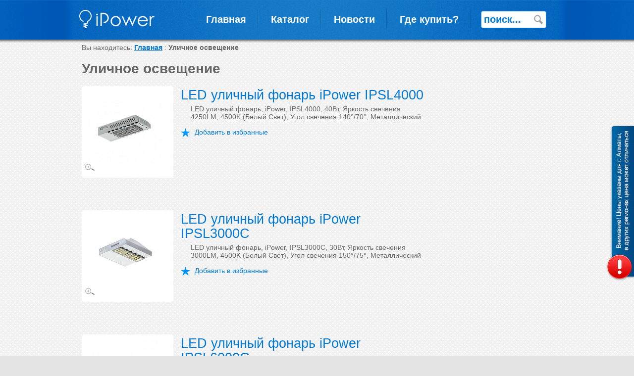

--- FILE ---
content_type: text/html; charset=utf-8
request_url: http://i-power.kz/catalog/137/
body_size: 4303
content:
<!DOCTYPE html PUBLIC "-//W3C//DTD XHTML 1.0 Transitional//EN" "http://www.w3.org/TR/xhtml1/DTD/xhtml1-transitional.dtd">
<html xmlns="http://www.w3.org/1999/xhtml">
<head>
<meta http-equiv="Content-Type" content="text/html; charset=utf-8"/>
<title>Уличное освещение &#151; iPower</title>
<!--<meta name="description" content="iPower" />-->
<link rel="stylesheet" href="/css/template.css" type="text/css"/>
<link rel="stylesheet" type="text/css" href="/css/overlay-minimal.css"/>
<link rel="stylesheet" href="/lib/js/fancybox/jquery.fancybox.css" type="text/css" media="screen"/>
<link rel="icon" href="/favicon.ico" type="image/x-icon"/>
        <script src="/lib/js/jquery.js" type="text/javascript"></script>
        <script type="text/javascript" src="/lib/js/fancybox/jquery.fancybox.js"></script>
        <script type="text/javascript" src="/lib/js/scripts.js"></script>

</head>

<body>
<table width="100%" border="0" cellspacing="0" cellpadding="0">
  <tr>
    <td height="80" align="center" valign="top" style="background-image:url(/images/menue_bg2.png); background-repeat:repeat-x;"><div style="background-image:url(/images/top_menue_bg2.jpg); background-position:center top; background-repeat:no-repeat; width:100%; height:88px;">
      <table width="1000" height="80" border="0" cellspacing="0" cellpadding="0">
        <tr>
          <td width="208" height="80" align="left" valign="top"><a href="http://i-power.kz" title="i-power"><img src="/images/logo.png" width="152" height="37" style="margin-left:20px; margin-top:20px;" title="i-power"/></a></td>
          <td width="613" align="right" valign="middle">
<!-- -->
<ul id="nav">
<li>
<a href="http://i-power.kz/ru">Главная</a>
</li>

<li>
  <a href="#">Каталог</a>
  <ul>
                    
		<li><a href="http://i-power.kz/catalog/139/">Аккумуляторные батареи</a></li>
		<li><a href="http://i-power.kz/catalog/138/">Сетевые фильтры, тройники, зарядки</a></li>
		<li><a href="http://i-power.kz/catalog/132/">Светодиодные лампочки</a></li>
		<li><a href="http://i-power.kz/catalog/133/">Светодиодные фонарики</a></li>
		<li><a href="http://i-power.kz/catalog/134/">Светодиодные прожекторы</a></li>
		<li><a href="http://i-power.kz/catalog/135/">Административно-офисное освещение</a></li>
		<li><a href="http://i-power.kz/catalog/136/">Промышленное освещение</a></li>
		<li><a href="http://i-power.kz/catalog/137/">Уличное освещение</a></li>
		<li><a href="http://i-power.kz/catalog/140/">Интерфейсные кабеля</a></li>    
    </ul>
</li>
<li>
<a href="/news">Новости</a>
</li>
<li>
<a href="/where_buy">Где купить?</a>
</li>
</ul>
<!-- --> 
<div style="position: absolute; top:85px; left:50%; margin-left:395px;"><a href="http://i-power.kz/contacts"><div id="letter"></div></a><a href="http://i-power.kz/ru/sitemap"><div id="map"></div></a></div>          
          </td>
          <td width="179" align="left" valign="middle">
          
<form action="/ru/search" method="get">
		<input name="query" type="text" class="serch" title="поиск" id="query" value="поиск..." onblur="if(this.value=='') this.value='поиск...';" onfocus="if(this.value=='поиск...') this.value='';"/>
		<input class="button" type="image" name="Search" value="Поиск" src="/images/serch.png" onclick="this.form.query.focus();" style=" position:relative; left:-30px; top:5px; border:0px;"/>
</form>
          
          </td>
        </tr>
      </table>
    </div></td>
  </tr>
  <tr>
    <td height="400" align="center" valign="top">
    <div style="display:block; width:950px; height:auto; text-align:left;">
        Вы находитесь: <a href="http://i-power.kz/" class="home_link" style="font-weight:bold;">Главная</a> : <span style="font-weight:bold;">Уличное освещение</span>
        </div>
    <div class="catalog2">
    
   
   
   <!--<div class="basket_line">
    <a href="http://i-power.kz/catalog/basket" class="icon">
        <div style="display:none;">
            <span>Оформить заказ</span>
            <span class="summ">Вы заказали товара <br/>на сумму: <span>0</span> тг.</span>
        </div>
    </a>
    В корзине товаров: <span id="basket_count">0</span>
</div>-->

 <link rel="stylesheet" type="text/css" href="/css/overlay-minimal.css"/>
        <script src="/lib/js/jquery.js" type="text/javascript"></script>
        <script src="/lib/js/jquery.tools.min.js" type="text/javascript"></script>
        <link rel="stylesheet" type="text/css" href="/css/overlay-minimal.css"/>
        <script type="text/javascript" src="/lib/js/fancybox/jquery.fancybox.js"></script>
        <link rel="stylesheet" href="/lib/js/fancybox/jquery.fancybox.css" type="text/css" media="screen"/>
        <script type="text/javascript" src="/lib/js/swfobject.js"></script>
        <script type="text/javascript" src="/lib/js/scripts.js"></script>
        <script type="text/javascript" src="/js/scripts.js"></script>
        <script type="text/javascript">$(function(){$("a.popup").each(function(i){$(this).overlay({effect:'apple',onBeforeLoad:function(){var wrap=this.getOverlay().find(".contentWrap");wrap.html('<img src="/images/ajax-loader.gif"/>');var product=this.getTrigger().attr("product");if(product){wrap.load(this.getTrigger().attr("href"),{product:product});}else{wrap.load(this.getTrigger().attr("href"));}}});});$(".fancy_img").fancybox({closeClick:true,closeBtn:false});$(".fancy_link").fancybox({arrows:false});});</script>
<script>$(function(){$(".add_to_basket").click(function(){productID=$(this).attr('rel');obj=$(this);if(productID>0){$.post('http://i-power.kz/catalog//add_to_basket/',{id:productID},function(data){$('#basket_count').text(data.count);$('.basket_line .summ span').text(data.summ);$('#basket_count').removeClass('active');if(data.count>0){$('#basket_count').addClass('active');$('.basket_line a div').removeAttr("style");}$('#basket_count').stop(true,true);if(!data.error){obj.next().show();obj.hide();};},'json');}return false;});$(".add_to_favorite").click(function(){productID=$(this).attr('rel');obj=$(this);$.post('http://i-power.kz/catalog/add_to_favorite/',{id:productID},function(data){if(data.error){alert('Ошибка добавления в избранные');}else{obj.next().show();obj.hide();}},'json');return false;});});</script>


<h1>Уличное освещение</h1>

<div class="catalog">
    <div class="right">
                    </div>
        <div class="list">
                <div class="item">
            <span class="img">
                <span></span>                                <a href="/upload/catalog/item866/0_big.jpg" class="fancy_img" rel="item866" style="background-image: url(/upload/catalog/item866/0_thumb.jpg); background-repeat:no-repeat; "></a>
                                <a href="/upload/catalog/item866/1_big.jpg" class="fancy_img" rel="item866" style="background-image: url(/upload/catalog/item866/1_thumb.jpg); background-repeat:no-repeat;  display:none"></a>
                                <a href="/upload/catalog/item866/2_big.jpg" class="fancy_img" rel="item866" style="background-image: url(/upload/catalog/item866/2_thumb.jpg); background-repeat:no-repeat;  display:none"></a>
                            </span>
            <div>
                <h2><a href="http://i-power.kz/catalog/137/product/866">LED уличный фонарь iPower IPSL4000</a></h2>
                                                                <br/>
<p style="position:relative; top: -15px;">LED уличный фонарь, iPower, IPSL4000, 40Вт, Яркость свечения 4250LM, 4500K (Белый Свет), Угол свечения 140°/70°, Металлический</p>
                    <a href="#" class="fav_link add_to_favorite" rel="866" style="text-decoration:none;">Добавить в избранные</a>
                    <a href="http://i-power.kz/catalog/favorites" class="fav_link active" style="display: none" style="text-decoration:none;">Входит в избранные</a>
                </div>
            </div>
			<div class="clear"></div>
                <div class="item">
            <span class="img">
                <span></span>                                <a href="/upload/catalog/item867/0_big.jpg" class="fancy_img" rel="item867" style="background-image: url(/upload/catalog/item867/0_thumb.jpg); background-repeat:no-repeat; "></a>
                                <a href="/upload/catalog/item867/1_big.jpg" class="fancy_img" rel="item867" style="background-image: url(/upload/catalog/item867/1_thumb.jpg); background-repeat:no-repeat;  display:none"></a>
                                <a href="/upload/catalog/item867/2_big.jpg" class="fancy_img" rel="item867" style="background-image: url(/upload/catalog/item867/2_thumb.jpg); background-repeat:no-repeat;  display:none"></a>
                            </span>
            <div>
                <h2><a href="http://i-power.kz/catalog/137/product/867">LED уличный фонарь iPower IPSL3000C</a></h2>
                                                                <br/>
<p style="position:relative; top: -15px;">LED уличный фонарь, iPower, IPSL3000C, 30Вт, Яркость свечения 3000LM, 4500K (Белый Свет), Угол свечения 150°/75°, Металлический</p>
                    <a href="#" class="fav_link add_to_favorite" rel="867" style="text-decoration:none;">Добавить в избранные</a>
                    <a href="http://i-power.kz/catalog/favorites" class="fav_link active" style="display: none" style="text-decoration:none;">Входит в избранные</a>
                </div>
            </div>
			<div class="clear"></div>
                <div class="item">
            <span class="img">
                <span></span>                                <a href="/upload/catalog/item868/0_big.jpg" class="fancy_img" rel="item868" style="background-image: url(/upload/catalog/item868/0_thumb.jpg); background-repeat:no-repeat; "></a>
                                <a href="/upload/catalog/item868/1_big.jpg" class="fancy_img" rel="item868" style="background-image: url(/upload/catalog/item868/1_thumb.jpg); background-repeat:no-repeat;  display:none"></a>
                                <a href="/upload/catalog/item868/2_big.jpg" class="fancy_img" rel="item868" style="background-image: url(/upload/catalog/item868/2_thumb.jpg); background-repeat:no-repeat;  display:none"></a>
                            </span>
            <div>
                <h2><a href="http://i-power.kz/catalog/137/product/868">LED уличный фонарь iPower IPSL6000С</a></h2>
                                                                <br/>
<p style="position:relative; top: -15px;">LED уличный фонарь, iPower, IPSL6000С, 60Вт, Яркость свечения 6000 люмен, 4500K (Белый Свет), Угол свечения 150°/75°, Металлический</p>
                    <a href="#" class="fav_link add_to_favorite" rel="868" style="text-decoration:none;">Добавить в избранные</a>
                    <a href="http://i-power.kz/catalog/favorites" class="fav_link active" style="display: none" style="text-decoration:none;">Входит в избранные</a>
                </div>
            </div>
			<div class="clear"></div>
                <div class="item">
            <span class="img">
                <span></span>                                <a href="/upload/catalog/item869/0_big.jpg" class="fancy_img" rel="item869" style="background-image: url(/upload/catalog/item869/0_thumb.jpg); background-repeat:no-repeat; "></a>
                                <a href="/upload/catalog/item869/1_big.jpg" class="fancy_img" rel="item869" style="background-image: url(/upload/catalog/item869/1_thumb.jpg); background-repeat:no-repeat;  display:none"></a>
                                <a href="/upload/catalog/item869/2_big.jpg" class="fancy_img" rel="item869" style="background-image: url(/upload/catalog/item869/2_thumb.jpg); background-repeat:no-repeat;  display:none"></a>
                            </span>
            <div>
                <h2><a href="http://i-power.kz/catalog/137/product/869">LED уличный фонарь iPower IPSL9000С</a></h2>
                                                                <br/>
<p style="position:relative; top: -15px;">LED уличный фонарь, iPower, IPSL9000С, 90Вт, Яркость свечения 9000 люмен, 4500K (Белый Свет), Угол свечения 150°/75°, Металлический</p>
                    <a href="#" class="fav_link add_to_favorite" rel="869" style="text-decoration:none;">Добавить в избранные</a>
                    <a href="http://i-power.kz/catalog/favorites" class="fav_link active" style="display: none" style="text-decoration:none;">Входит в избранные</a>
                </div>
            </div>
			<div class="clear"></div>
                <div class="item">
            <span class="img">
                <span></span>                                <a href="/upload/catalog/item870/0_big.jpg" class="fancy_img" rel="item870" style="background-image: url(/upload/catalog/item870/0_thumb.jpg); background-repeat:no-repeat; "></a>
                                <a href="/upload/catalog/item870/1_big.jpg" class="fancy_img" rel="item870" style="background-image: url(/upload/catalog/item870/1_thumb.jpg); background-repeat:no-repeat;  display:none"></a>
                                <a href="/upload/catalog/item870/2_big.jpg" class="fancy_img" rel="item870" style="background-image: url(/upload/catalog/item870/2_thumb.jpg); background-repeat:no-repeat;  display:none"></a>
                            </span>
            <div>
                <h2><a href="http://i-power.kz/catalog/137/product/870">LED уличный фонарь iPower IPSL12000С</a></h2>
                                                                <br/>
<p style="position:relative; top: -15px;">LED уличный фонарь, iPower, IPSL12000С, 120Вт, Яркость свечения 12000 люмен, 4500K (Белый Свет), Угол свечения 150°/75°, Металлический</p>
                    <a href="#" class="fav_link add_to_favorite" rel="870" style="text-decoration:none;">Добавить в избранные</a>
                    <a href="http://i-power.kz/catalog/favorites" class="fav_link active" style="display: none" style="text-decoration:none;">Входит в избранные</a>
                </div>
            </div>
			<div class="clear"></div>
                <div class="item">
            <span class="img">
                <span></span>                                <a href="/upload/catalog/item871/0_big.jpg" class="fancy_img" rel="item871" style="background-image: url(/upload/catalog/item871/0_thumb.jpg); background-repeat:no-repeat; "></a>
                                <a href="/upload/catalog/item871/1_big.jpg" class="fancy_img" rel="item871" style="background-image: url(/upload/catalog/item871/1_thumb.jpg); background-repeat:no-repeat;  display:none"></a>
                                <a href="/upload/catalog/item871/2_big.jpg" class="fancy_img" rel="item871" style="background-image: url(/upload/catalog/item871/2_thumb.jpg); background-repeat:no-repeat;  display:none"></a>
                            </span>
            <div>
                <h2><a href="http://i-power.kz/catalog/137/product/871">LED уличный фонарь iPower IPSL15000С</a></h2>
                                                                <br/>
<p style="position:relative; top: -15px;">LED уличный фонарь, iPower, IPSL15000С, 150Вт, Яркость свечения 15000 люмен, 4500K (Белый Свет), Угол свечения 150°/75°, Металлический</p>
                    <a href="#" class="fav_link add_to_favorite" rel="871" style="text-decoration:none;">Добавить в избранные</a>
                    <a href="http://i-power.kz/catalog/favorites" class="fav_link active" style="display: none" style="text-decoration:none;">Входит в избранные</a>
                </div>
            </div>
			<div class="clear"></div>
                <div class="item">
            <span class="img">
                <span></span>                                <a href="/upload/catalog/item872/0_big.jpg" class="fancy_img" rel="item872" style="background-image: url(/upload/catalog/item872/0_thumb.jpg); background-repeat:no-repeat; "></a>
                                <a href="/upload/catalog/item872/1_big.jpg" class="fancy_img" rel="item872" style="background-image: url(/upload/catalog/item872/1_thumb.jpg); background-repeat:no-repeat;  display:none"></a>
                                <a href="/upload/catalog/item872/2_big.jpg" class="fancy_img" rel="item872" style="background-image: url(/upload/catalog/item872/2_thumb.jpg); background-repeat:no-repeat;  display:none"></a>
                            </span>
            <div>
                <h2><a href="http://i-power.kz/catalog/137/product/872">LED уличный фонарь iPower IPSL19000С</a></h2>
                                                                <br/>
<p style="position:relative; top: -15px;">LED уличный фонарь, iPower, IPSL19000С, 190Вт, Яркость свечения 19000 люмен, 4500K (Белый Свет), Угол свечения 150°/75°, Металлический</p>
                    <a href="#" class="fav_link add_to_favorite" rel="872" style="text-decoration:none;">Добавить в избранные</a>
                    <a href="http://i-power.kz/catalog/favorites" class="fav_link active" style="display: none" style="text-decoration:none;">Входит в избранные</a>
                </div>
            </div>
			<div class="clear"></div>
                <div class="item">
            <span class="img">
                <span></span>                                <a href="/upload/catalog/item873/0_big.jpg" class="fancy_img" rel="item873" style="background-image: url(/upload/catalog/item873/0_thumb.jpg); background-repeat:no-repeat; "></a>
                                <a href="/upload/catalog/item873/1_big.jpg" class="fancy_img" rel="item873" style="background-image: url(/upload/catalog/item873/1_thumb.jpg); background-repeat:no-repeat;  display:none"></a>
                                <a href="/upload/catalog/item873/2_big.jpg" class="fancy_img" rel="item873" style="background-image: url(/upload/catalog/item873/2_thumb.jpg); background-repeat:no-repeat;  display:none"></a>
                            </span>
            <div>
                <h2><a href="http://i-power.kz/catalog/137/product/873">LED уличный фонарь iPower IPSL22000С</a></h2>
                                                                <br/>
<p style="position:relative; top: -15px;">LED уличный фонарь, iPower, IPSL22000С, 220Вт, Яркость свечения 22000 люмен, 4500K (Белый Свет), Угол свечения 150°/75°, Металлический</p>
                    <a href="#" class="fav_link add_to_favorite" rel="873" style="text-decoration:none;">Добавить в избранные</a>
                    <a href="http://i-power.kz/catalog/favorites" class="fav_link active" style="display: none" style="text-decoration:none;">Входит в избранные</a>
                </div>
            </div>
			<div class="clear"></div>
                <div class="item">
            <span class="img">
                <span></span>                                <a href="/upload/catalog/item874/0_big.jpg" class="fancy_img" rel="item874" style="background-image: url(/upload/catalog/item874/0_thumb.jpg); background-repeat:no-repeat; "></a>
                                <a href="/upload/catalog/item874/1_big.jpg" class="fancy_img" rel="item874" style="background-image: url(/upload/catalog/item874/1_thumb.jpg); background-repeat:no-repeat;  display:none"></a>
                                <a href="/upload/catalog/item874/2_big.jpg" class="fancy_img" rel="item874" style="background-image: url(/upload/catalog/item874/2_thumb.jpg); background-repeat:no-repeat;  display:none"></a>
                            </span>
            <div>
                <h2><a href="http://i-power.kz/catalog/137/product/874">LED светильник iPower IPTL60W5700-SD</a></h2>
                                                                <br/>
<p style="position:relative; top: -15px;">LED тоннельный светильник, iPower, IPTL60W5700-SD, 60Вт, Яркость свечения 5700LM, 4500K (Белый Свет), Чёрный</p>
                    <a href="#" class="fav_link add_to_favorite" rel="874" style="text-decoration:none;">Добавить в избранные</a>
                    <a href="http://i-power.kz/catalog/favorites" class="fav_link active" style="display: none" style="text-decoration:none;">Входит в избранные</a>
                </div>
            </div>
			<div class="clear"></div>
                <div class="item">
            <span class="img">
                <span></span>                                <a href="/upload/catalog/item875/0_big.jpg" class="fancy_img" rel="item875" style="background-image: url(/upload/catalog/item875/0_thumb.jpg); background-repeat:no-repeat; "></a>
                                <a href="/upload/catalog/item875/1_big.jpg" class="fancy_img" rel="item875" style="background-image: url(/upload/catalog/item875/1_thumb.jpg); background-repeat:no-repeat;  display:none"></a>
                                <a href="/upload/catalog/item875/2_big.jpg" class="fancy_img" rel="item875" style="background-image: url(/upload/catalog/item875/2_thumb.jpg); background-repeat:no-repeat;  display:none"></a>
                            </span>
            <div>
                <h2><a href="http://i-power.kz/catalog/137/product/875">LED светильник iPower IPTL90W8550-SD</a></h2>
                                                                <br/>
<p style="position:relative; top: -15px;">LED тоннельный светильник, iPower, IPTL90W8550-SD, 90Вт, Яркость свечения 8550LM, 4500K (Белый Свет), Чёрный</p>
                    <a href="#" class="fav_link add_to_favorite" rel="875" style="text-decoration:none;">Добавить в избранные</a>
                    <a href="http://i-power.kz/catalog/favorites" class="fav_link active" style="display: none" style="text-decoration:none;">Входит в избранные</a>
                </div>
            </div>
			<div class="clear"></div>
                <div class="item">
            <span class="img">
                <span></span>                                <a href="/upload/catalog/item876/0_big.jpg" class="fancy_img" rel="item876" style="background-image: url(/upload/catalog/item876/0_thumb.jpg); background-repeat:no-repeat; "></a>
                                <a href="/upload/catalog/item876/1_big.jpg" class="fancy_img" rel="item876" style="background-image: url(/upload/catalog/item876/1_thumb.jpg); background-repeat:no-repeat;  display:none"></a>
                                <a href="/upload/catalog/item876/2_big.jpg" class="fancy_img" rel="item876" style="background-image: url(/upload/catalog/item876/2_thumb.jpg); background-repeat:no-repeat;  display:none"></a>
                            </span>
            <div>
                <h2><a href="http://i-power.kz/catalog/137/product/876">LED светильник iPower IPTL120W11400-SD</a></h2>
                                                                <br/>
<p style="position:relative; top: -15px;">LED тоннельный Светильник, iPower, IPTL120W11400-SD, 120Вт, Яркость Свечения 11400LM, 4500K (Белый Свет), Чёрный</p>
                    <a href="#" class="fav_link add_to_favorite" rel="876" style="text-decoration:none;">Добавить в избранные</a>
                    <a href="http://i-power.kz/catalog/favorites" class="fav_link active" style="display: none" style="text-decoration:none;">Входит в избранные</a>
                </div>
            </div>
			<div class="clear"></div>
                <div class="item">
            <span class="img">
                <span></span>                                <a href="/upload/catalog/item877/0_big.jpg" class="fancy_img" rel="item877" style="background-image: url(/upload/catalog/item877/0_thumb.jpg); background-repeat:no-repeat; "></a>
                                <a href="/upload/catalog/item877/1_big.jpg" class="fancy_img" rel="item877" style="background-image: url(/upload/catalog/item877/1_thumb.jpg); background-repeat:no-repeat;  display:none"></a>
                                <a href="/upload/catalog/item877/2_big.jpg" class="fancy_img" rel="item877" style="background-image: url(/upload/catalog/item877/2_thumb.jpg); background-repeat:no-repeat;  display:none"></a>
                            </span>
            <div>
                <h2><a href="http://i-power.kz/catalog/137/product/877">LED светильник iPower IPTL180W17100-SD</a></h2>
                                                                <br/>
<p style="position:relative; top: -15px;">LED тоннельный светильник, iPower, IPTL180W17100-SD, 180Вт, Яркость свечения 17100LM, 4500K (Белый Свет), Чёрный</p>
                    <a href="#" class="fav_link add_to_favorite" rel="877" style="text-decoration:none;">Добавить в избранные</a>
                    <a href="http://i-power.kz/catalog/favorites" class="fav_link active" style="display: none" style="text-decoration:none;">Входит в избранные</a>
                </div>
            </div>
			<div class="clear"></div>
        
            </div>
    </div> 
    
    
    </div><br/>
<br/>

       </td>
  </tr>
   <tr>
    <td height="80" align="center" valign="top" style="background-image:url(/images/menue_bg2.png); background-repeat:repeat-x;"><div style="background-image:url(/images/top_menue_bg2.jpg); background-position:center top; background-repeat:no-repeat; width:100%; height:88px;">
      <table width="1000" height="80" border="0" cellspacing="0" cellpadding="0">
        <tr>
          <td width="218" height="80" align="left" valign="top"><a href="http://i-power.kz" title="i-power"><img src="/images/logo.png" width="152" height="37" style="margin-left:40px; margin-top:16px;" title="i-power"/></a></td>
          <td align="right" valign="middle" width="608">
<a href="http://i-power.kz/about" class="bottomenue">О компании</a>
<a href="http://i-power.kz/sitemap" class="bottomenue">Карта сайта</a>
<a href="http://i-power.kz/contacts" class="bottomenue">Написать нам</a>
<a href="http://i-power.kz/where_buy" class="bottomenue">Где купить?</a>
<a href="http://i-power.kz/service_centers/" class="bottomenue" style=" display:none;">Сервисные центры</a>
&nbsp;&nbsp;&nbsp;&nbsp;</td>
        </tr>
      </table>
    </div></td>
  </tr>
</table><br/>
<center><span style="font-family:arial; font-size:11px; color:#444; position: relative; top:-15px;">© 2015-2026 Все права защищены    |   Запрещается использование материалов без письменного разрешения руководства компании    |   эл. почта:  <a href="mailto:support@i-power.kz" style="color:#444;">support@i-power.kz</a></span></center>

<!-- Yandex.Metrika counter --><script type="text/javascript">(function(d,w,c){(w[c]=w[c]||[]).push(function(){try{w.yaCounter29731520=new Ya.Metrika({id:29731520,webvisor:true,clickmap:true,trackLinks:true,accurateTrackBounce:true});}catch(e){}});var n=d.getElementsByTagName("script")[0],s=d.createElement("script"),f=function(){n.parentNode.insertBefore(s,n);};s.type="text/javascript";s.async=true;s.src=(d.location.protocol=="https:"?"https:":"http:")+"//mc.yandex.ru/metrika/watch.js";if(w.opera=="[object Opera]"){d.addEventListener("DOMContentLoaded",f,false);}else{f();}})(document,window,"yandex_metrika_callbacks");</script><noscript><div><img src="//mc.yandex.ru/watch/29731520" style="position:absolute; left:-9999px;" alt=""/></div></noscript><!-- /Yandex.Metrika counter -->
<img src="/images/warning_price.png" style="position:fixed; right:0px; top:35%"/>
</body>
</html>

--- FILE ---
content_type: text/css
request_url: http://i-power.kz/css/template.css
body_size: 10059
content:
BODY,html {
	margin: 0px 0px 0px 0px;
	padding: 0px 0px 0px 0px;
	background-color: #E5E5E5;
	background-image:url(../images/bg.gif);}
td,tr,p,div {
 font-family:Arial, Helvetica, sans-serif;
 font-size:14px;
 color: #666;
}
img {margin: 0px 0px 0px 0px;
	padding: 0px 0px 0px 0px;
	border: 0px;
	}
a{ color:#037ad8;}
a:hover{
	color:#0063B5;}
.serch {
	width:120px;
	color: #037ad8;
	background:#fff;
	padding:5px;
	margin-left:10px;
	font-size:20px;
	font-weight:bold;
	border: solid 1px #3999FF;
	-moz-border-radius:4px;
	-webkit-border-radius:4px;
	border-radius:4px;}
.serch2 {
	width:120px;
	color:#037ad8;
	background:#fff;
	padding-top:10px;
	padding-bottom:10px;
	padding-left:5px;
	padding-right:5px;
	margin-left:10px;
	font-size:12px;
	font-weight:bold;
	border: solid 1px #3999FF;
	-moz-border-radius:4px;
	-webkit-border-radius:4px;
	border-radius:4px;}

a.bottomenue:link, a.bottomenue:visited { color: #C4E4FF;
text-decoration:none;
display:inline;
padding-right:15px;}
a.bottomenue:hover{ color:#FFF; }

#letter {
background-image:url(../images/letter.png);
display: inline-block;
margin-right:20px;
width: 24px;
height: 18px;
}

#letter:hover {
background-position: 0 -18px;
}

#map {
background-image:url(../images/map.png);
display: inline-block;
width: 22px;
height: 19px;
}

#map:hover {
background-position: 0 -19px;
}	
	
/*------------------------------------*\
	НАВИГАЦИЯ
\*------------------------------------*/
#nav{
	float: right;
	/*width:550px;*/
	list-style:none;
	font-weight:bold;
	position:relative;
	right:-30px;
	z-index:1000;
	
}
#nav li{
	float:left;
	font-size:20px;
	/*margin-left:2px;*/
	position:relative;
	left:-40px;
	display:block;
	text-decoration:none;
}
#nav li a{
	display:block;
	color:#fff;
	text-decoration:none;
	padding-left:25px;
	padding-right:25px;
	padding-top:10px;
	padding-bottom:10px;
		background-image:url(../images/razd.png);
	background-position:right;
	background-repeat:no-repeat;
	
	/*text-shadow:1px 1px 1px rgba(0,0,0,0.75); /* Тень текста, чтобы приподнять его на немного */
	/*-moz-border-radius:2px;
	-webkit-border-radius:2px;
	border-radius:2px;*/
}
#nav li a:hover{
	color:#0875c7;
	background:#fff;
	/*background:rgba(107,12,54,0.9);  Выглядит полупрозрачным */
	text-decoration:none;
}

/*--- ВЫПАДАЮЩИЕ ПУНКТЫ ---*/
#nav ul{
	list-style:none;
	position:absolute;
	left:-9999px; /* Скрываем за экраном, когда не нужно (данный метод лучше, чем display:none;) */
	opacity:0; /* Устнавливаем начальное состояние прозрачности */
	-webkit-transition:0.25s linear opacity; /* В Webkit выпадающие пункты будут проявляться */
}
#nav ul li{
	padding-top:0px; /* Вводим отступ между li чтобы создать иллюзию разделенных пунктов меню */
	float:none;
		
}
#nav ul a{
	white-space:nowrap; /* Останавливаем перенос текста и создаем многострочный выпадающий пункт */
	display:block;
	text-align:left;
	text-decoration:none;
	
}
#nav li:hover ul{ /* Выводим выпадающий пункт при наведении курсора */
	left:0; /* Приносим его обратно на экран, когда нужно */
	opacity:1; /* Делаем непрозрачным */
	text-decoration:none;
}
#nav li:hover a{ /* Устанавливаем стили для верхнего уровня, когда выводится выпадающий список */
	background: #fff;
	color:#0875c7;
	/*background:rgba(107,12,54,0.9); /* Выглядит полупрозрачным */
	text-decoration:none;
	padding-left:25px;
	padding-right:25px;
	z-index:100;
	
}
#nav li:hover ul a{ /* Изменяем некоторые стили верхнего уровня при выводе выпадающего пункта */
	text-decoration:none;
	-webkit-transition:-webkit-transform 0.075s linear;
}
#nav li:hover ul li a:hover{ /* Устанавливаем стили для выпадающих пунктов, когда курсор наводится на конкретный пункт */
	 background:rgba(240,240,240,1); /* Будет полупрозрачным */
	-moz-transform:scale(1.05);
	-webkit-transform:scale(1.05);
	
}	
#container {width: 80%; max-width: 1000px; margin: 0 auto; position:relative;}
.flex-container a:active,
.flexslider a:active {outline: none;}
.slides,
.flex-control-nav,
.flex-direction-nav {margin: 0; padding: 0; list-style: none;} 

/* FlexSlider Necessary Styles
*********************************/ 
.flexslider {width: 100%; margin: 0; padding: 0;}
.flexslider .slides > li {display: none;} /* Hide the slides before the JS is loaded. Avoids image jumping */
.flexslider .slides img {max-width: 100%; display: block;}
.flex-pauseplay span {text-transform: capitalize;}

/* Clearfix for the .slides element */
.slides:after {content: "."; display: block; clear: both; visibility: hidden; line-height: 0; height: 0;} 
html[xmlns] .slides {display: block;} 
* html .slides {height: 1%;}

/* No JavaScript Fallback */
/* If you are not using another script, such as Modernizr, make sure you
 * include js that eliminates this class on page load */
.no-js .slides > li:first-child {display: block;}


/* FlexSlider Default Theme
*********************************/
.flexslider { position: relative; }
.flexslider .slides {zoom: 1;}
.flexslider .slides > li {position: relative;}
/* Suggested container for "Slide" animation setups. Can replace this with your own, if you wish */
.flex-container {zoom: 1; position: relative;}

/* Caption style */
/* IE rgba() hack */
.flex-caption {background:none;}
.flex-caption {width: 96%; padding: 2%; position: absolute; left: 0; bottom: 0; background: rgba(255,255,255,.3); color: #0875c7; text-shadow: 0 -1px 0 rgba(0,0,0,.3); font-size: 14px; line-height: 18px;}

/* Direction Nav */
.flex-direction-nav li a {width: 52px; height: 52px; margin: -13px 0 0; display: block; background: url(../images/bg_direction_nav.png) no-repeat 0 0; position: absolute; top: 50%; cursor: pointer; text-indent: -9999px;}
.flex-direction-nav li a.next {background-position: -52px 0; right: -40px;}
.flex-direction-nav li a.prev {background-position: 0 0; left: -40px;}
.flex-direction-nav li a.disabled {opacity: .3; filter:alpha(opacity=30); cursor: default;}

/* Control Nav */
.flex-control-nav {width: 90%; position: absolute; bottom: 20px; text-align: left;}
.flex-control-nav li {margin: 0 0 0 5px; display: inline-block; zoom: 1; *display: inline;}
.flex-control-nav li:first-child {margin: 0;}
.flex-control-nav li a { position:relative; left:50px; width: 13px; height: 13px; display: block; background: url(../images/bg_control_nav.png) no-repeat 0 0; cursor: pointer; text-indent: -9999px;}
.flex-control-nav li a:hover {background-position: 0 -13px;}
.flex-control-nav li a.active {background-position: 0 -26px; cursor: default;}


/*------------------------------------*\
	КАРУСЕЛЬ
\*------------------------------------*/

.wrapper {
				width: 900px;
				margin: 40px auto;
				text-align:center;
			}
			#carousel {
				margin: 0 0 30px 0;
				width: 885px;
				position:relative;
			}
			#carousel ul {
				margin: 0;
				padding: 0;
				list-style: none;
				display: block;
			}
			#carousel li {
				font-size: 40px;
				color: #999;
				text-align: center;
				width: 134px;
				height: 134px;
				padding: 0;
				margin: 6px;
				display: block;
				float: left;
				/*background: transparent url('../images/carousel_polaroid.png') no-repeat 0 0;*/
				position:relative;
			}

			#carousel li img {
				width:134px;
				height:134px;
				margin-top:14px;
				
			}
			
			/*#carousel li a {
				width:134px;
				height:134px;
				position:absolute;
				display:block;
				z-index:1000;
				top:14px;
				text-indent:-999em;
			}*/			

			.clearfix {
				float: none;
				clear: both;
			}
			
			#carousel .prev, #carousel .next {
				margin-left: 10px;
				width:15px;
				height:21px;			
				display:block;				
				text-indent:-999em;
				background: transparent url('../images/carousel_control.png') no-repeat 0 0;
				position:absolute;
				top:70px;				
			}
			#carousel .prev {
				background-position:0 0;
				left:-30px;
			}
				#carousel .prev:hover {
					left:-31px;
				}			
			#carousel .next {
				background-position: -18px 0;
				right:-20px;
			}
				#carousel .next:hover {
					right:-21px;
				}				
			#carousel .pager {
				margin:0 auto;
				text-align: center;
			}
			#carousel .pager a {
				margin: 0 5px 0 0;
				text-decoration: none;
				display:inline-block;
				width:8px;
				height:8px;
				background: transparent url('../images/carousel_control.png') no-repeat -2px -32px;
				text-indent:-999em;
			}
			#carousel .pager a.selected {
				text-decoration: underline;
				background: transparent url('../images/carousel_control.png') no-repeat -12px -32px;				
			}
			
.right {
	position:absolute;
	left:50%;
	top: 175px;
	margin-left:250px;
	}	
.right2 {
	position: relative;
	left:320px;
	}	
.catalog2 {display:block; width:950px; height:auto; text-align:left;}		
			
/* Catalog */
.basket_line{
    position: absolute;
	left:50%;
	top: 105px;
	margin-left:250px;
    font-size: 14px;
    color: #cd0000;
    line-height: 46px;
}
.basket_line .icon{
    display: block;
    float: left;
    width: 72px;
    height: 40px;
    position: relative;
    background: url('../images/basket_icon.png');
}
.basket_line .icon div{
    display: none;
    position: absolute;
    width: 146px;
    height: 78px;
    bottom: -100px;
    left: 0 px;
    padding: 18px 0 0 16px;
    background: url('../images/basket_popup.png') no-repeat;
    text-align: left;
    line-height: 110%;
    z-index: 102;
}
.basket_line .icon div span{
    color: #C00;
    font-size: 16px;
    border-bottom: 1px dashed;
}
.basket_line .icon div span.summ{
    display: block;
    margin: 10px 0 0;
}
.basket_line .icon div span.summ, .basket_line .icon div span.summ *{
    font-size: 13px;
    color: #898989;
    border: none;
}
.basket_line .icon:hover{
    text-decoration: none;
}
.basket_line .icon:hover div{
    display: block;
}
.basket_line span{
    color: #cd0000;
    font-size: 23px;
}
.catalog .block{
    width:222px;
    margin: 0 0 20px;
}
.catalog .block h3{
    position: relative;
    margin: 0;
    height: 32px;
    font-size: 13px;
    color: #666;
    font-weight: normal;
}
.catalog .block h3 a{
    font-size: 13px;
    color: #006BC4;
}
.catalog .block ul{
    margin: -3px 0 0;
    border: 1px solid #fff;
    -webkit-border-radius: 5px;
    -moz-border-radius: 5px;
    border-radius: 5px;
    padding: 15px 32px;
    background: #EBEBEB;
    -webkit-box-shadow: 0px 5px 5px 0px rgba(0, 0, 0, 0.1);
    -moz-box-shadow: 0px 5px 5px 0px rgba(0, 0, 0, 0.1);
    box-shadow: 0px 5px 5px 0px rgba(0, 0, 0, 0.1);
}
.catalog .block li{
    color: #898989;
    padding: 0 0 4px;
}
.catalog .block li a{
    color: #898989;
    font-size: 14px;
}
.catalog .block li a:hover{
    color: #006EC9;
    text-decoration: none;
}
.catalog .list{
    width:690px;
}
.catalog .item{
    position:relative;
    margin:0 0 86px;
    min-height: 165px;
}
.catalog .item .img{
    display: block;
    float: left;
    position: relative;
    width: 185px;
    height: 185px;
    margin: 0 12px 0 0;
	background-color:#FFFFFF;
	border-radius:5px;
   /* background: url('../images/product_img_bg.png') no-repeat;*/
}
.catalog .item .img span{
    display: block;
    position: absolute;
    left: 7px;
    bottom: 14px;
    z-index: 100;
    width: 19px;
    height: 14px;
    background: url('../images/icon_zoom.png');
}
.catalog .item .img a{
    display: block;
    width: 185px;
    height: 185px;
    position: absolute;
    top: 10px;
    left: 12px;
}
.catalog .item div{
    margin: 0 0 0 200px;
}
.catalog .item h2{
    padding: 4px 0 0;
    margin: 0 0 4px;
}
.catalog .item h2 a{
    color:#037ad8;
    font-size: 27px;
    line-height: 110%;
    font-weight: normal;
    text-decoration: none;
}
.catalog .item h2 a:hover{
    text-decoration: underline;
}
.catalog h3{
    margin: 0 0 16px;
    font-size: 18px;
    color: #939393;
    font-weight: normal;
}
.catalog h3 span{
    font-size: 18px;
    color: #fff;
}
.catalog .item p{
    padding: 0 0 0 20px;
    margin: 0;
}
.catalog .item .links{
    margin: 0;
    padding: 0px 0 0;
}
.catalog .item .links a{
    float: left;
    width: 150px;
    margin: 0 16px 0 0;
}
.basket_link{
   /* display: block;*/
    /*margin: 12px 0 0;*/
   /* padding: 0 0 0 28px;*/
   /* background: url('../images/basket_link_icon.png') no-repeat 0 0;*/
}
.basket_link.active{
   /* background-position: 0 -16px;*/
}
.fav_link{
    margin: 0 0 4px;
    padding: 0 0 4px 28px;
    background: url('../images/fav_icon.png') no-repeat 0 0 !important;
}
.fav_link.active{
    background-position: 0 -20px !important;
}

.price span{
    padding-left: 10px;
    padding-right: 10px;
}

.product .wrap{
    margin: 0;
    width: 700px;
}
.product .big_pic{
    float: left;
    width: 550px;
    height: 550px;
    background-repeat: no-repeat;
    background-position: center;
	background-color:#FFF;
	border: solid 1px #fff;
	padding:2px;
		-moz-border-radius:4px;
	-webkit-border-radius:4px;
	border-radius:4px;
	margin-bottom:10px;
	
}
.product .pics{
    float: right;
}
.product .pics a{
    display: block;
    position: relative;
    width: 120px;
    height: 100px;
    margin: 0 0 3px;
    background: url('../images/products_pics_bg.png') no-repeat 0 -105px;
}
.product .pics a.cur, .product .pics a:hover{
    background-position: 0 0;
}
.product .pics a img{
    position: absolute;
    top: 3px;
    left: 10px;
    width: 90px;
}
	
.product .links a{
    float: inherit;
    width: 160px;
   /* margin: 0 0 10px;*/
    /*padding: 8px 0 0 44px;*/
    /*background: url('../images/links_icons.png') no-repeat 0 0;*/
	text-decoration:none;
}
.product .links a.inactive{
    color: #a9a9a9;
    text-decoration: none;
    /*background-position: 0 -68px;*/
}
.product .links .basket_link.inactive{
   /* background-position: 0 0;*/
		text-decoration:none;
}
.product .links .basket_link.active{
   /* background-position: 0 -68px;*/
		text-decoration:none;
}
.product .links .favorite{
   /* background-position: -204px 0;*/
   /* padding: 8px 0 0 33px;*/
    /*width: 177px;*/
		text-decoration:none;
}
.product .links .compare.inactive{
   /* background-position: -204px -68px;*/
		text-decoration:none;
}
.product .links .question{
   /* background-position: -420px 0;*/
		text-decoration:none;
}
.product .links .tell_error{
   /* background-position: 0 -38px;*/
		text-decoration:none;
}
.product .links .pdf{
  /*  background-position: -204px -38px;*/
   /* padding: 8px 0 0 33px; */
   /* width: 177px;*/
		text-decoration:none;
}
.product .links .pdf.inactive{
   /* background-position: -204px -106px;*/
		text-decoration:none;
}
.product .links .print{
  /*  background-position: -420px -38px;*/
		text-decoration:none;
}
.basket_link{
	text-decoration:none;}
.fav_link {
	text-decoration:none;}
.product .info{
	position:relative;
	top: 20px;
    width: 555px;
    margin: 0 0 30px;
}
.product .properties{
    background: #e0e0e0;
    width: 100%;
    border: 0;
    border-collapse: collapse;
    margin: 0 0 30px;
}
.product .properties th, .product .properties td{
    color: #464646;
    font-weight: normal;
    text-align: left;
    padding: 2px 15px;
    width: 50%;
}
.product .properties th{
    text-align: right;
}
.product .properties tr:nth-child(even){
    background: #f3f3f3;
}

.related .items{
    width: 980px;
    /*margin: 0 0 0 -2px;*/
}
.related .items a{
    display: block;
    position: relative;
    width: 239px;
    height: 136px;
    margin: 0 6px 8px 0;
    float:left;
    background: url('../images/product_block_bg.png') no-repeat;
    text-decoration: none;
}
.related .items h2{
    position: absolute;
    margin: 0;
    top: 22px;
    left: 14px;
    right: 14px;
    font-size: 17px;
    color: #6b6b6b;
    font-weight: normal;
	/*text-shadow: white 1px 0px, white 1px 1px, white 0px 1px, white -1px 1px, white -1px 0px, white -1px -1px, white 0px -1px, white 1px -1px, white 0 0 3px, white 0 0 3px, white 0 0 3px, white 0 0 3px, white 0 0 3px, white 0 0 3px, white 0 0 3px, white 0 0 3px;*/
}
.related .items .img{
    display: block;
    margin: 36px auto 0;
    height: 90px;
}

.basket{
    width:690px;
}
.basket .products_list{
    border-collapse: collapse;
    margin: 0 0 10px;
}
.basket .products_list img{
    width: 90px;
}
.basket .products_list th{
    color: #666;
    font-size: 12px;
    font-weight: normal;
}
.basket .products_list td{
    margin: 0;
    padding: 10px 0;
    border: 1px solid #cfcfcf;
    text-align: center;
    font-size: 15px;
    background: #ffffff; /* Old browsers */
    /* IE9 SVG, needs conditional override of 'filter' to 'none' */
    background: url([data-uri]);
    background: -moz-linear-gradient(top,  #ffffff 0%, #f5f5f5 100%); /* FF3.6+ */
    background: -webkit-gradient(linear, left top, left bottom, color-stop(0%,#ffffff), color-stop(100%,#f5f5f5)); /* Chrome,Safari4+ */
    background: -webkit-linear-gradient(top,  #ffffff 0%,#f5f5f5 100%); /* Chrome10+,Safari5.1+ */
    background: -o-linear-gradient(top,  #ffffff 0%,#f5f5f5 100%); /* Opera 11.10+ */
    background: -ms-linear-gradient(top,  #ffffff 0%,#f5f5f5 100%); /* IE10+ */
    background: linear-gradient(top,  #ffffff 0%,#f5f5f5 100%); /* W3C */
    filter: progid:DXImageTransform.Microsoft.gradient( startColorstr='#ffffff', endColorstr='#f5f5f5',GradientType=0 ); /* IE6-8 */
}
.basket .products_list tr:nth-child(odd) td{
    background: #eeeeee; /* Old browsers */
    /* IE9 SVG, needs conditional override of 'filter' to 'none' */
    background: url([data-uri]);
    background: -moz-linear-gradient(top,  #eeeeee 0%, #d5d5d5 100%); /* FF3.6+ */
    background: -webkit-gradient(linear, left top, left bottom, color-stop(0%,#eeeeee), color-stop(100%,#d5d5d5)); /* Chrome,Safari4+ */
    background: -webkit-linear-gradient(top,  #eeeeee 0%,#d5d5d5 100%); /* Chrome10+,Safari5.1+ */
    background: -o-linear-gradient(top,  #eeeeee 0%,#d5d5d5 100%); /* Opera 11.10+ */
    background: -ms-linear-gradient(top,  #eeeeee 0%,#d5d5d5 100%); /* IE10+ */
    background: linear-gradient(top,  #eeeeee 0%,#d5d5d5 100%); /* W3C */
    filter: progid:DXImageTransform.Microsoft.gradient( startColorstr='#eeeeee', endColorstr='#d5d5d5',GradientType=0 ); /* IE6-8 */
}
.basket .products_list td input[type=text]{
    width: 20px;
    background: #fff;
    border:1px solid #b9b9b9;
    text-align: center;
}
.basket .products_list .img{
    background: #fff !important;
}
.basket .products_list a{
    font-size: 15px;
    color: #000000;
}
.basket .total p{
    color: #666;
    font-size: 16px;
    margin: 0 0 10px;
}
.basket .total p span{
    font-size: 16px;
}
.basket .discount input[type=text]{
    font-size: 16px;
    background: #fff;
    border: 1px solid #d5d5d5;
    padding: 1px 4px 2px;
}
.basket .discount #discount_cont{
    display: none;
    padding: 0 0 0 10px;
    color: #2b68bb;
}
.basket .discount .error{
    color: red;
}
.basket .discount_number{
    color: #939393;
}
.basket .discount input[type=submit], .basket .discount input[type=button]{
    margin: 0 0 0 6px;
    padding: 3px 10px 2px;
    font-size: 16px;
}
#delivery_price{
	width: 506px;
	padding: 8px 14px 8px 14px;
	margin-bottom: 20px;
	border: 1px solid #333;
	-webkit-border-radius: 4px;
	-moz-border-radius: 4px;
	border-radius: 4px;
	color: #fff;
	background-color: #333;
	border-color: #333;
}
#delivery_price p{
	margin: 0;
	font-size: 12px;
	color: #fff;
}
.delivery_switch{
    height: 43px;
    position: relative;
}
.delivery_switch .sep{
    position: absolute;
    left: 267px;
    top:0;
    z-index: 100;
    width: 2px;
    height: 40px;
    font-size: 0;
    background: url('../images/menu_sep.png') no-repeat center;
}
.delivery_switch a{
    width: 268px;
    float:left;
    color: #ffffff;
    text-align: center;
    font-size: 18px;
    padding: 12px 0 10px;

    background: rgb(213,213,213); /* Old browsers */
    /* IE9 SVG, needs conditional override of 'filter' to 'none' */
    background: url([data-uri]);
    background: -moz-linear-gradient(top,  rgba(56,56,56,1) 0%, rgba(40,40,40,1) 100%); /* FF3.6+ */
    background: -webkit-gradient(linear, left top, left bottom, color-stop(0%,rgba(56,56,56,1)), color-stop(100%,rgba(40,40,40,1))); /* Chrome,Safari4+ */
    background: -webkit-linear-gradient(top,  rgba(56,56,56,1) 0%,rgba(40,40,40,1) 100%); /* Chrome10+,Safari5.1+ */
    background: -o-linear-gradient(top,  rgba(56,56,56,1) 0%,rgba(40,40,40,1) 100%); /* Opera 11.10+ */
    background: -ms-linear-gradient(top,  rgba(56,56,56,1) 0%,rgba(40,40,40,1) 100%); /* IE10+ */
    background: linear-gradient(top,  rgba(56,56,56,1) 0%,rgba(40,40,40,1) 100%); /* W3C */
    filter: progid:DXImageTransform.Microsoft.gradient( startColorstr='#282828', endColorstr='#3b3b3b',GradientType=0 ); /* IE6-8 */
}
.delivery_switch a#delivery{
    -webkit-border-top-left-radius: 2px;
    -webkit-border-bottom-left-radius: 2px;
    -moz-border-radius-topleft: 2px;
    -moz-border-radius-bottomleft: 2px;
    border-top-left-radius: 2px;
    border-bottom-left-radius: 2px;
}
.delivery_switch a#self{
    -webkit-border-top-right-radius: 2px;
    -webkit-border-bottom-right-radius: 2px;
    -moz-border-radius-topright: 2px;
    -moz-border-radius-bottomright: 2px;
    border-top-right-radius: 2px;
    border-bottom-right-radius: 2px;
}
.delivery_switch a:hover, .delivery_switch a.cur{
    text-decoration: none;

    background: rgb(60,124,204); /* Old browsers */
    /* IE9 SVG, needs conditional override of 'filter' to 'none' */
    background: url([data-uri]);
    background: -moz-linear-gradient(top,  rgba(255,57,57,1) 0%, rgba(222,0,0,1) 100%); /* FF3.6+ */
    background: -webkit-gradient(linear, left top, left bottom, color-stop(0%,rgba(255,57,57,1)), color-stop(100%,rgba(222,0,0,1))); /* Chrome,Safari4+ */
    background: -webkit-linear-gradient(top,  rgba(255,57,57,1) 0%,rgba(222,0,0,1) 100%); /* Chrome10+,Safari5.1+ */
    background: -o-linear-gradient(top, rgba(255,57,57,1) 0%, rgba(222,0,0,1) 100%); /* Opera 11.10+ */
    background: -ms-linear-gradient(top,  rgba(255,57,57,1) 0%,rgba(222,0,0,1) 100%); /* IE10+ */
    background: linear-gradient(top,  rgba(255,57,57,1) 0%,rgba(222,0,0,1) 100%); /* W3C */
    filter: progid:DXImageTransform.Microsoft.gradient( startColorstr='#ff3333', endColorstr='#de0000',GradientType=0 ); /* IE6-8 */
}
.delivery_switch_hint{
    width: 536px;
    background: url(/images/delivery_arrows.png) no-repeat top center;
    padding: 52px 0 0;
    text-align: center;
}
.delivery_cont{
    display: none;
    padding: 36px 0 0;
    background: url(/images/submenu_arr.png) no-repeat 17px 0;
}
.delivery_cont#self{
    background-position: 285px 0;
}
.delivery_cont table{
    width: 536px;
}
.delivery_cont th, .delivery_cont td{
    padding: 0 0 4px;
    position: relative;
}
.delivery_cont th{
    padding: 0 12px 0 0;
    width: 208px;
    text-align: right;
    font-size: 17px;
    color: #666;
    font-weight: normal;
    vertical-align: top;
}
.delivery_cont#delivery .for_self{
    display: none;
}
.delivery_cont#self .for_delivery{
    display: none;
}
.delivery_cont td input[type=text], .delivery_cont td textarea{
    width: 310px;
    background: #fff;
    border: 1px solid #d6d6d6;
    padding: 2px 2px;
    font-size: 12px;

    /*-webkit-box-shadow: 0px 4px 6px 0px #e6e6e6;
    -moz-box-shadow: 0px 4px 6px 0px #e6e6e6;
    box-shadow: 0px 4px 6px 0px #e6e6e6;*/

    -webkit-border-radius: 2px;
    -moz-border-radius: 2px;
    border-radius: 2px;
}
.delivery_cont .error{
    border: 1px solid red !important;
}
.delivery_cont td span{
    display: block;
    position: absolute;
    top:0;
    right: -10px;
    font-size: 18px;
    color: #9c9c9c;
}
.delivery_cont .shops select{
    display: none;
}
.delivery_cont .shops select#first{
    display: block;
}
#city_select, .shops select{
    width: 100%;
}
.delivery_cont #captcha{
    width:60px;
    float: left;
    margin: 0 20px 0 0;
}
.delivery_cont p.error{
    border: none !important;
    color: red;
    margin: 0 0 10px;
}

#check_all{
    font-size: 12px;
}
/* End of Catalog */

.catalog_menu{
    position:relative;
}
.consumer{
    position:relative;
}
.arrow  {
    position:absolute;
    top:-12px;
    width:32px;
    z-index:32;
    /*left:60px;*/
}
.sublayer, .sublayer2 {
    display:none;
    height:146px;
    position:absolute;
    top:53px;
    /*left:-40px;*/
    z-index:10000;
}
#consumer1 .arrow{
    left:143px;
}
#consumer1 .sublayer{
    left:-116px;
}
#consumer1 #consumer_sub1 .arrow{
    left:141px;
}
#consumer1 #consumer_sub1 .sublayer2{
    left:-68px;
}
#consumer1 #consumer_sub2 .arrow{
    left:141px;
}
#consumer1 #consumer_sub2 .sublayer2{
    left:74px;
}
#consumer2 .arrow{
    left:364px;
}
#consumer2 .sublayer{
    left:-338px;	
}
#consumer3 .arrow{
    left:141px;
}
#consumer3 .sublayer{
    left:-116px;
}
#consumer3 #consumer_sub1 .arrow{
    left:146px;
}
#consumer3 #consumer_sub1 .sublayer2{
    left:-80px;
}
#consumer4 .arrow{
    left:148px;
}
#consumer4 .sublayer{
    left:-122px;
}
#consumer4 #consumer_sub1 .arrow{
    left:74px;
}
#consumer4 #consumer_sub1 .sublayer2{
    left:0px;
}
#consumer4 #consumer_sub2 .arrow{
    left:141px;
}
#consumer4 #consumer_sub2 .sublayer2{
    left:75px;
}
#consumer4 #consumer_sub3 .arrow{
    left:74px;
}
#consumer4 #consumer_sub3 .sublayer2{
    left:292px;
}
#consumer5 .arrow{
    left:218px;
}
#consumer5 .sublayer{
    left:-192px;
}
#consumer5 #consumer_sub1 .arrow{
    left:340px;
}
#consumer5 #consumer_sub1 .sublayer2{
    left:-270px;
}
#consumer5 #consumer_sub2 .arrow{
    left:142px;
}
#consumer5 #consumer_sub2 .sublayer2{
    left:74px;
}
#consumer5 #consumer_sub3 .arrow{
    left:73px;
}
#consumer5 #consumer_sub3 .sublayer2{
    left:206px;
}
#consumer6 .arrow{
    left:298px;
}
#consumer6 .sublayer{
    left:-272px;
}
#consumer7 .arrow{
    left:94px;
}
#consumer7 .sublayer{
    left:-67px;
}
#consumer7 .arrow{
    left:240px;
}
#consumer7 .sublayer{
    left:-213px;
}
.sublayer2 {
    top:139px;
}
.sublayer li, .sublayer2 li{
    margin:0 20px !important;
    padding:20px 0 0;
    height:126px !important;
    width:106px !important;
    text-align:center;
    line-height:normal;
}
.sublayer a{
    margin:0 !important;
    display: inline !important;
    width: auto !important;
}
.sublayer li .img, .sublayer2 li .img{
    width:106px;
    height:80px;
    background-repeat:no-repeat;
    background-position:center;
}
.sublayer .l, .sublayer2 .l{
    float:left;
    width:14px;
    height:146px;
    background:url('../images/bg_gnb_layer_left.png') no-repeat;
}
.sublayer .r, .sublayer2 .r{
    float:left;
    width:14px;
    height:146px;
    background:url('../images/bg_gnb_layer_right.png') no-repeat;
}
.sublayer .list{
    height:146px;
    float:left;
    background:url('../images/bg_gnb_layer.png') repeat-x;
}
.sublayer a{
    color:#484848 !important;
}
.sublayer a.cur,.sublayer a:hover{
    color:#000000 !important;
}

/* contacts */
.contacts{

}
.contacts table{
    width:100%;
}
.contacts table th, .contacts table td{
    padding:7px;
}
.contacts table th{
    font-size:20px;
    color:#000;
    width:186px;
    font-family:Arial Narrow, Tahoma, Helvetica, sans-serif;
    font-weight:normal;
    text-align:left;
    vertical-align:top;
}
.contacts input.t, .contacts textarea.t {
    color:#000;
    width:97%;
    font-size:14px;
    font-family:Tahoma, Helvetica, sans-serif;
    padding:8px 4px;
    background:#FFF;
    border:1px solid #9f9f9f;
}
.contacts textarea.t{
    height:200px;
}	
.contacts th.captcha{
    padding-top:32px;
}
.contacts .captcha td{
    padding:0 5px 0 0;
}
.contacts input.captcha {
    width:110px;
    text-align:center;
    font-size:20px;
}
.contacts .error{
    margin:-33px 0 0;
    font-family:Arial, Helvetica, sans-serif;
    font-size:16px;
    color:#F00;
    padding:7px;
}
.contacts .sent{
    color:#0C0;
}
/* End of contacts */

/* product_print */
.product_print{
}
.product_print *{
    color:#000;
}
.product_print a{
    text-decoration:none;
}
.product_print .head{
    padding:17px 14px;
    background:#e7e7e7;
}
.product_print .foot{
    background:#e7e7e7;
    text-align:center;
    padding:20px 0;
}
.product_print .foot p{
    margin:0;
    font-size:18px;
}
.product_print .head p{
    margin:10px 0 0;
}
/* End of product_print */

.wherebuy .items{
    text-align:center;
    clear:both;
}
.wherebuy .item{
    display:-moz-inline-stack;
    display:inline-block;
    zoom:1;
    *display:inline;
    width:419px;
    height:142px;
    padding:10px;
    margin:10px;
	background-color:#FFF;
	    -webkit-border-radius: 4px;
    -moz-border-radius: 4px;
    border-radius: 4px;
	
}
.wherebuy .item .img{
    float:left;
    width:126px;
    height:126px;
    margin:5px 10px 5px 5px;
    border:1px solid #000000;
    background:url(/images/no_pic.jpg);
}
.wherebuy .info{
    float:right;
    width:265px;
    height:145px;
    overflow:hidden;
    padding:0;
}
.wherebuy table{
    border-collapse: collapse;
}
.wherebuy td, .wherebuy th{
    padding: 0;
    margin: 0;
    height: 12px;
    font-size: 11px;
}
.wherebuy th{
    text-align:left;
    font-weight:normal;
    color:#676767;
    vertical-align:top;
    width:80px;
}
.wherebuy td{
    text-align:left;
    font-weight:normal;
    color:#000000;
}

.wherebuy .ps{
    margin:10px auto;
    width:610px;
    color:#676767;
}
.wherebuy .ps, .wherebuy .ps a{
    font-size:16px;
    font-family:Arial Narrow, Arial;
}

.footer{
    height: 45px;
    margin: 14px 0 0;
    background: #3678cb; /* Old browsers */
    background: -moz-linear-gradient(top,  #3678cb 0%, #245fb2 100%); /* FF3.6+ */
    background: -webkit-gradient(linear, left top, left bottom, color-stop(0%,#3678cb), color-stop(100%,#245fb2)); /* Chrome,Safari4+ */
    background: -webkit-linear-gradient(top,  #3678cb 0%,#245fb2 100%); /* Chrome10+,Safari5.1+ */
    background: -o-linear-gradient(top,  #3678cb 0%,#245fb2 100%); /* Opera 11.10+ */
    background: -ms-linear-gradient(top,  #3678cb 0%,#245fb2 100%); /* IE10+ */
    background: linear-gradient(top,  #3678cb 0%,#245fb2 100%); /* W3C */
    filter: progid:DXImageTransform.Microsoft.gradient( startColorstr='#3678cb', endColorstr='#245fb2',GradientType=0 ); /* IE6-9 */

    -webkit-border-radius: 3px;
    -moz-border-radius: 3px;
    border-radius: 3px;
}
.footer ul{
    margin: 0 0 0 4px;
    padding: 0;
    list-style: none;
}
.footer ul li{
    float: left;
	font-size:11px;
    padding: 0 10px;
    background: url('../images/menu_sep.png') no-repeat center right;
}
.footer ul li a{
    line-height: 45px;
    font-size: 14px;
    text-decoration: none;
    color: #fff;
}
.footer ul li a:hover{
    text-decoration: underline;
}
.footer form{
    margin: 10px 20px 0 0;
    float: right;
    line-height: 2px;
    color: #fff;
}
.footer form input[type=text]{
    margin: 0 0 0 10px;
    width: 154px;
    font-size: 12px;
}
.footer form input[type=image]{
    margin: -4px 0 0 10px;
}
.footer_text{
    margin: 0;
    padding: 28px 0;
    color: #000;
    text-align: center;
    font-size: 11px;
    line-height: 14px;
}
.footer_text a{
    font-size: 11px;
}

.pages{
    text-align: center;
}
.pages ul{
    list-style: none;
}
.pages li{
    display: inline;
    padding: 0;
}
.pages li a, .pages li span{
    font-size: 18px;
    color: #939393;
    padding: 2px 6px;
    border: 1px solid #fff;
    -webkit-border-radius: 3px;
    -moz-border-radius: 3px;
    border-radius: 3px;
}
.pages li span, .pages li a:hover{
    border-color: #d6d6d6;
    text-decoration: none;
    -webkit-box-shadow:  0px 5px 5px 0px rgba(0, 0, 0, 0.1);
    box-shadow:  0px 5px 5px 0px rgba(0, 0, 0, 0.1);
}
.pages .pag_left a, .pages .pag_right a{
    border-color: #fff !important;
    -webkit-box-shadow:  none !important;
    box-shadow:  none !important;
}

/* product_reg */
.product_reg_imgs{
    position:absolute;
    top:-259px;
    margin-left:-28px;
    width:1000px;
    height:234px;
    background:url(/images/product_reg_imgs.png) no-repeat;
}
.product_reg_imgs .product_reg_overlay{
    margin:98px 0 0;
    height:136px;
    float:left;
    background:#b4bcc6;
    opacity:0;
    z-index:1000;
}
.product_reg_imgs .product_reg_overlay_hide{
    margin:98px 0 0;
    height:136px;
    float:left;
    background:#b4bcc6;
    opacity:0.68;
    filter: alpha(opacity = 68);
    -ms-filter:"progid:DXImageTransform.Microsoft.Alpha(Opacity=68)";
    z-index:1000;
    position:absolute;
}
.product_reg_cont{
    position:relative;
	z-index:10;
}
.product_reg_cont p{
    color:#5e5e5e;
}
.product_reg_cont .step1, .product_reg_cont .step2, .product_reg_cont .step3{
    float:left;
}
.product_reg_cont .step1{
    width:315px;
    margin:0 20px 0 0;
}
.product_reg_cont .step1 form{
    padding:0 28px 0 0;
}
.product_reg_cont .step1 input[type=text]{
    width:256px;
}
.product_reg_cont .step1 input.clear{
    margin:0 -4px 0 0;
}
.product_reg_cont .step2{
    width:364px;
    margin:0 20px 0 0;
}
.product_reg_cont .step2 form p{
    margin:2px 0 !important;
}
.product_reg_cont .step2 span{
    color:#F00;
}
.product_reg_cont .step2 .hint{
    color:#666;
    font-size:11px;
    margin:10px 0 0;
}
.product_reg_cont .step3{
    width:221px;
}
.product_reg_cont .step3 div{
    margin:28px 0 0;
}
.product_reg_cont .step3 form{
    text-align:center;
    margin:0;
    padding:0;
}
.product_reg_cont .product_reg_cont_overlay_hide{
    background:#0c0c0c;
    opacity:0.5;
    filter: alpha(opacity = 50);
    -ms-filter:"progid:DXImageTransform.Microsoft.Alpha(Opacity=50)";
    z-index:1000;
    position:absolute;
}
.product_reg_cont h3{
    color:#fff;
    font-size:18px;
    font-weight:normal;
    margin:0;
}
.product_reg_cont div p{
    color:#000;
    margin:0;
}
.product_reg_cont .mess_ok, .product_reg_cont .mess_error{
    text-align:center;
    margin:10px 0;
}
.product_reg_cont .mess_ok{
    color:#13cd19;
    z-index:1001;
    position:relative;
}
.product_reg_cont .mess_ok img{
    margin:10px 0;
}
.product_reg_cont .mess_ok a{
    color:#206CCC;
}
.product_reg_cont .mess_ok a:hover{
    text-decoration:none;
}
.product_reg_cont .mess_error{
    color:#df0000;
}
.product_reg_cont form{
    text-align:right;
    margin:20px 0;
}
.product_reg_cont input[type=text]{
    border:1px solid #9f9f9f;
    background:#FFF;
    font-size:18px;
    padding:4px;
}
.product_reg_cont input.clear{
    border:none;
    background:none;
    padding:0;
    width:auto;
}
.product_reg_cont form p{
    text-align:right;
    margin:14px 0;
}
.product_reg_cont th, .product_reg_cont td{
    margin:0;
    padding:0 0 8px 0;
}
.product_reg_cont th{
    text-align:left;
    font-weight:normal;
    font-size:13px;
}
/* End of product_reg */

--- FILE ---
content_type: text/css
request_url: http://i-power.kz/css/overlay-minimal.css
body_size: 566
content:
/* the overlayed element */ 
.apple_overlay { 
    /* initially overlay is hidden */ 
    display:none; 
    /* growing background image */ 
    /*  
        width after the growing animation finishes 
        height is automatically calculated 
    */ 
    /* some padding to layout nested elements nicely  */ 
    padding:0; 
} 

/* default close button positioned on upper right corner */ 
.apple_overlay .close { 
    background:url(/images/close.png) no-repeat;
    position:absolute; right:10px; top:8px; 
    cursor:pointer; 
    height:15px;
    width:15px;
}

/* use a semi-transparent image for the overlay */ 
.apple_overlay { 
    width:700px;
    padding:30px 42px;
    color:#000;
    background-color: #FFF;
    background-image: url('/img/blank.gif');
    -moz-border-radius: 10px;
    -webkit-border-radius: 10px;
    border-radius: 10px;
    -moz-box-shadow: 0px 0px 17px rgba(44,106,189,1);
    -webkit-box-shadow: 0px 0px 17px rgba(44,106,189,1);
    box-shadow: 0px 0px 17px rgba(44,106,189,1);
}

/* container for external content. uses vertical scrollbar, if needed */ 
.contentWrap { 
    overflow-y:auto; 
}

--- FILE ---
content_type: application/javascript; charset=UTF-8
request_url: http://i-power.kz/js/scripts.js
body_size: 386
content:
$(function() {
	$(".consumer").hover(function () {
		$(".sublayer").hide();
		
		arrow_left = $(this).children(".sublayer").width() / 2 - 16;
		//$(this).children(".sublayer").children(".arrow").css('left', arrow_left + 'px');
		
		$(this).children(".sublayer").show();
		
		element_num = $(this).children(".sublayer").children(".list").children("ul").children("li").length;
		element_width = $(this).children(".sublayer").children(".list").children("ul").children("li").width();
		element_margin = parseInt($(this).children(".sublayer").children(".list").children("ul").children("li").css('margin-left')) + parseInt($(this).children(".sublayer").children(".list").children("ul").children("li").css('margin-right'));
		//$("#log").text(element_margin);
		$(this).children(".sublayer").width(element_num * (element_width + element_margin) + 28 + 'px');
		
	},function () {
		$(".sublayer").hide();
	});
	
	$(".catalog_3sub_menu").hover(function () {
		$(".sublayer2").hide();
		
		$(this).children(".sublayer2").show();
		
		element_num = $(this).children(".sublayer2").children(".list").children("ul").children("li").length;
		element_width = $(this).children(".sublayer2").children(".list").children("ul").children("li").width();
		element_margin = parseInt($(this).children(".sublayer2").children(".list").children("ul").children("li").css('margin-left')) + parseInt($(this).children(".sublayer2").children(".list").children("ul").children("li").css('margin-right'));
		$(this).children(".sublayer2").width(element_num * (element_width + element_margin) + 28 + 'px');
		
	},function () {
		$(".sublayer2").hide();
	});
	
});

--- FILE ---
content_type: application/javascript; charset=UTF-8
request_url: http://i-power.kz/lib/js/scripts.js
body_size: 716
content:
// PROMO POSITIONING

var spHt = 246;
var minHt = 768;
var minTop = minHt - spHt;
var curTop = minTop;

function resizeSP() {
	newTop = -1;
	ht = document.body.clientHeight;
			
	if (ht < minHt) newTop = minTop;
	else newTop = ht - spHt;
	
	if (newTop != curTop) {
		curTop = newTop;
		$("#sp_content").css("top",newTop+"px");
	}
}

$(function() {
	//resizeSP();
	//window.onresize = function() { resizeSP(false) };
	
	$(".product_reg_imgs div").click(function () {
			//alert('ss');
	});
	
	$(".search #query").focus(function () {
		if($(this).val() == 'текст для поиска'){
			$(this).val('');
		}
	});
	$(".search #query").blur(function () {
		if($(this).val() == ''){
			$(this).val('текст для поиска');
		}
	});
	
	product_reg_step(1);
})

function product_reg_step(i){
	$(".product_reg_imgs div").show();
	$(".product_reg_imgs div:eq(" + (i - 1) + ")").hide();
	
	$(".product_reg_cont :input").attr('disabled', true);
	$(".product_reg_cont :submit").attr("disabled", true);
	
	$('.product_reg_cont .step' + i + ' :input').attr('disabled', false);
	$('.product_reg_cont .step' + i + ' :submit').attr("disabled", false);
	
	$(".product_reg_cont_overlay_hide").remove();
	
	var left = 0;
	$('.product_reg_cont .step1').before('<div class="product_reg_cont_overlay_hide" style="width:' + $('.product_reg_cont .step1').width() + 'px;height:' + $('.product_reg_cont .step2').height() + 'px;left:' + left + 'px"></div>');
	var left = $('.product_reg_cont .step1').width() + 20;
	$('.product_reg_cont .step2').before('<div class="product_reg_cont_overlay_hide" style="width:' + $('.product_reg_cont .step2').width() + 'px;height:' + $('.product_reg_cont .step2').height() + 'px;left:' + left + 'px"></div>');
	var left = $('.product_reg_cont .step1').width() + $('.product_reg_cont .step2').width() + 40;
	$('.product_reg_cont .step3').before('<div class="product_reg_cont_overlay_hide" style="width:' + $('.product_reg_cont .step3').width() + 'px;height:' + $('.product_reg_cont .step2').height() + 'px;left:' + left + 'px"></div>');
	
	$('.product_reg_cont .step' + i).prev().remove();
	
}
